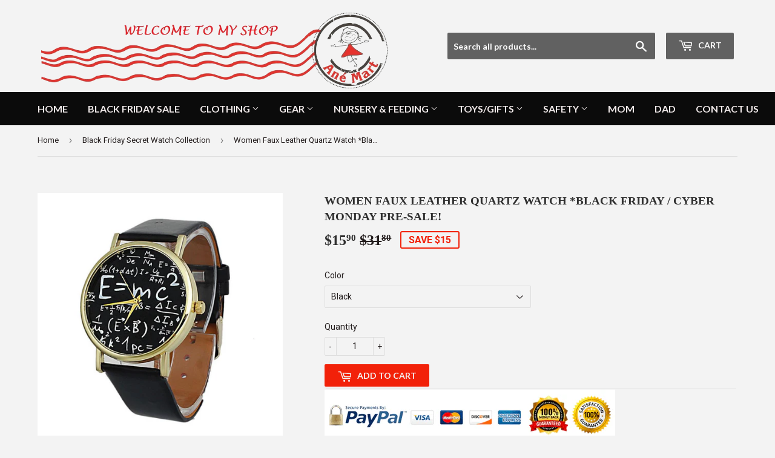

--- FILE ---
content_type: text/html; charset=utf-8
request_url: https://anemart.com/collections/black-friday-secret-watch-collection/products/women-faux-leather-quartz-watch
body_size: 17027
content:
<!doctype html>
<!--[if lt IE 7]><html class="no-js lt-ie9 lt-ie8 lt-ie7" lang="en"> <![endif]-->
<!--[if IE 7]><html class="no-js lt-ie9 lt-ie8" lang="en"> <![endif]-->
<!--[if IE 8]><html class="no-js lt-ie9" lang="en"> <![endif]-->
<!--[if IE 9 ]><html class="ie9 no-js"> <![endif]-->
<!--[if (gt IE 9)|!(IE)]><!--> <html class="no-touch no-js"> <!--<![endif]-->
<head>
  <meta name="msvalidate.01" content="6B9BFE1863F6BFA375FC287EAEDC5566" />
  <meta name="google-site-verification" content="ygSudFyMbb-Gk47adqo-_WPfUZ41DpHxTCcHZL-DKBA" />
  <!-- Global site tag (gtag.js) - Google Analytics -->
<script async src="https://www.googletagmanager.com/gtag/js?id=UA-108452886-1"></script>
<script>
  window.dataLayer = window.dataLayer || [];
  function gtag(){dataLayer.push(arguments);}
  gtag('js', new Date());

  gtag('config', 'UA-108452886-1');
</script>

   <!-- Hotjar Tracking Code for https://anemart.com/ -->
<script>
    (function(h,o,t,j,a,r){
        h.hj=h.hj||function(){(h.hj.q=h.hj.q||[]).push(arguments)};
        h._hjSettings={hjid:586295,hjsv:5};
        a=o.getElementsByTagName('head')[0];
        r=o.createElement('script');r.async=1;
        r.src=t+h._hjSettings.hjid+j+h._hjSettings.hjsv;
        a.appendChild(r);
    })(window,document,'//static.hotjar.com/c/hotjar-','.js?sv=');
</script>

  <!-- Basic page needs ================================================== -->
  <meta charset="utf-8">
  <meta http-equiv="X-UA-Compatible" content="IE=edge,chrome=1">

  
  <link rel="shortcut icon" href="//anemart.com/cdn/shop/files/Ane_Logo_1000_x_960_32x32.jpg?v=1613580465" type="image/png" />
  

  <!-- Title and description ================================================== -->
  <!--title>
  Women Faux Leather Quartz Watch *Black Friday / Cyber Monday Pre-Sale! &ndash; AnéMart.com
  </title>


  
    <meta name="description" content="Product Code: P1005. GENVIVIA Fashion Luxury watch women Math Symbols Faux Leather Analog Quartz Watch wrist watches for women montre bracelet femme. FREE INSURED SHIPPING to the United States! Estimated Delivery Time: Please allow 3 to 4 weeks.On-time-delivery: Full refund if product is not delivered in 62 Days. Click">
  -->

  <!-- Product meta ================================================== -->
  <!-- ============================= SEO Expert Pro ============================= -->
    <title>Women Faux Leather Quartz Watch *Black Friday / Cyber Monday Pre-Sale!</title>
   
    
    <meta name="description" content="Product Code: P1005. GENVIVIA Fashion Luxury watch women Math Symbols Faux Leather Analog Quartz Watch wrist watches for women montre bracelet femme. FREE INSURED SHIPPING to the United States! Estimated Delivery Time: Please allow 3 to 4 weeks.On-time-delivery: Full refund if product is not delivered in 62 Days. Click" />
    
    <meta http-equiv="cache-control" content="max-age=0" />
    <meta http-equiv="cache-control" content="no-cache" />
    <meta http-equiv="expires" content="0" />
    <meta http-equiv="expires" content="Tue, 01 Jan 2000 1:00:00 GMT" />
    <meta http-equiv="pragma" content="no-cache" />
    <script type="application/ld+json">
    {
    "@context": "http://schema.org",
    "@type": "Organization",
    "name": "AnéMart.com",
    "url": "https://anemart.com"
    }
    </script>
    <script type="application/ld+json">
    {
        "@context": "http://schema.org",
        "@type": "WebSite",
        "url": "https://anemart.com",
        "potentialAction": {
            "@type": "SearchAction",
            "target": "https://anemart.com/search?q={query}",
            "query-input": "required name=query"
            }
    }
    </script>
    
    <script type="application/ld+json">
    {
        "@context": "http://schema.org",
        "@type": "Product",
        "brand": {
            "@type": "Brand",
            "name": "AnéMart.com"
        },
        "sku": "22965-black",
        "description": "Product Code: P1005.\nGENVIVIA Fashion Luxury watch women Math Symbols Faux Leather Analog Quartz Watch wrist watches for women montre bracelet femme.\n\nFREE INSURED SHIPPING to the United States!\nEstimated Delivery Time: Please allow 3 to 4 weeks.On-time-delivery: Full refund if product is not delivered in 62 Days.\nClick the ADD TO CART Button!\n\nItem Type: Quartz WristwatchesCase Shape: RoundFeature: Water Resistant,Shock ResistantGender: WomenStyle: Fashion \u0026amp; CasualCase Thickness: 0mmBand Material Type: PUClasp Type: BuckleBand Length: 23cmCase Material: AlloyBand Width: 20mmBoxes \u0026amp; Cases Material: No packageMovement: QuartzWater Resistance Depth: No waterproofBrand Name: GenviviaModel Number: wrist watch for WomenDial Diameter: 39mmDial Window Material Type: Glassmen and women watches: watches womenWatch Women: relogio masculinorelogio feminino: relogiomontre femme: reloj mujer",
        "url":"https:\/\/anemart.com\/products\/women-faux-leather-quartz-watch",
        "name": "Women Faux Leather Quartz Watch *Black Friday \/ Cyber Monday Pre-Sale!","image": "https://anemart.com/cdn/shop/products/product-image-349537114_grande.jpg?v=1571510248","offers": {
            "@type": "Offer",
            "price": 15.90,
            "priceCurrency": "USD",
            "availability": "InStock",
            "itemCondition": "http://schema.org/NewCondition"
        }}
        </script>
         
        
  
<meta property="og:site_name" content="AnéMart.com">
<meta property="og:url" content="https://anemart.com/products/women-faux-leather-quartz-watch">
<meta property="og:title" content="Women Faux Leather Quartz Watch *Black Friday / Cyber Monday Pre-Sale!">
<meta property="og:type" content="product">
<meta property="og:description" content="Product Code: P1005. GENVIVIA Fashion Luxury watch women Math Symbols Faux Leather Analog Quartz Watch wrist watches for women montre bracelet femme. FREE INSURED SHIPPING to the United States! Estimated Delivery Time: Please allow 3 to 4 weeks.On-time-delivery: Full refund if product is not delivered in 62 Days. Click"><meta property="og:price:amount" content="15.90">
  <meta property="og:price:currency" content="USD"><meta property="og:image" content="http://anemart.com/cdn/shop/products/product-image-349537114_1024x1024.jpg?v=1571510248"><meta property="og:image" content="http://anemart.com/cdn/shop/products/product-image-349537115_1024x1024.jpg?v=1571510248"><meta property="og:image" content="http://anemart.com/cdn/shop/products/product-image-349537113_1024x1024.jpg?v=1571510248">
<meta property="og:image:secure_url" content="https://anemart.com/cdn/shop/products/product-image-349537114_1024x1024.jpg?v=1571510248"><meta property="og:image:secure_url" content="https://anemart.com/cdn/shop/products/product-image-349537115_1024x1024.jpg?v=1571510248"><meta property="og:image:secure_url" content="https://anemart.com/cdn/shop/products/product-image-349537113_1024x1024.jpg?v=1571510248">


  <meta name="twitter:site" content="@Anemartcom">


  <meta name="twitter:card" content="summary_large_image">
  <meta name="twitter:image" content="https://anemart.com/cdn/shop/products/product-image-349537114_1024x1024.jpg?v=1571510248">
  <meta name="twitter:image:width" content="480">
  <meta name="twitter:image:height" content="480">

<meta name="twitter:title" content="Women Faux Leather Quartz Watch *Black Friday / Cyber Monday Pre-Sale!">
<meta name="twitter:description" content="Product Code: P1005. GENVIVIA Fashion Luxury watch women Math Symbols Faux Leather Analog Quartz Watch wrist watches for women montre bracelet femme. FREE INSURED SHIPPING to the United States! Estimated Delivery Time: Please allow 3 to 4 weeks.On-time-delivery: Full refund if product is not delivered in 62 Days. Click">


  <!-- Helpers ================================================== -->
  <link rel="canonical" href="https://anemart.com/products/women-faux-leather-quartz-watch">
  <meta name="viewport" content="width=device-width,initial-scale=1">

  <!-- CSS ================================================== -->
  <link href="//anemart.com/cdn/shop/t/7/assets/theme.scss.css?v=99924829436178210261674768251" rel="stylesheet" type="text/css" media="all" />
  
  
  
  <link href="//fonts.googleapis.com/css?family=Roboto:400,700" rel="stylesheet" type="text/css" media="all" />



  
    
    
    <link href="//fonts.googleapis.com/css?family=Lato:700" rel="stylesheet" type="text/css" media="all" />
  



  <!-- Header hook for plugins ================================================== -->
  <script>window.performance && window.performance.mark && window.performance.mark('shopify.content_for_header.start');</script><meta id="shopify-digital-wallet" name="shopify-digital-wallet" content="/14640704/digital_wallets/dialog">
<meta name="shopify-checkout-api-token" content="726a4601d2be350693c5883fa678e17d">
<link rel="alternate" type="application/json+oembed" href="https://anemart.com/products/women-faux-leather-quartz-watch.oembed">
<script async="async" src="/checkouts/internal/preloads.js?locale=en-US"></script>
<script id="apple-pay-shop-capabilities" type="application/json">{"shopId":14640704,"countryCode":"US","currencyCode":"USD","merchantCapabilities":["supports3DS"],"merchantId":"gid:\/\/shopify\/Shop\/14640704","merchantName":"AnéMart.com","requiredBillingContactFields":["postalAddress","email"],"requiredShippingContactFields":["postalAddress","email"],"shippingType":"shipping","supportedNetworks":["visa","masterCard","amex","jcb","discover","elo"],"total":{"type":"pending","label":"AnéMart.com","amount":"1.00"},"shopifyPaymentsEnabled":false,"supportsSubscriptions":false}</script>
<script id="shopify-features" type="application/json">{"accessToken":"726a4601d2be350693c5883fa678e17d","betas":["rich-media-storefront-analytics"],"domain":"anemart.com","predictiveSearch":true,"shopId":14640704,"locale":"en"}</script>
<script>var Shopify = Shopify || {};
Shopify.shop = "loerie.myshopify.com";
Shopify.locale = "en";
Shopify.currency = {"active":"USD","rate":"1.0"};
Shopify.country = "US";
Shopify.theme = {"name":"supply","id":169402957,"schema_name":"Supply","schema_version":"2.0.5","theme_store_id":679,"role":"main"};
Shopify.theme.handle = "null";
Shopify.theme.style = {"id":null,"handle":null};
Shopify.cdnHost = "anemart.com/cdn";
Shopify.routes = Shopify.routes || {};
Shopify.routes.root = "/";</script>
<script type="module">!function(o){(o.Shopify=o.Shopify||{}).modules=!0}(window);</script>
<script>!function(o){function n(){var o=[];function n(){o.push(Array.prototype.slice.apply(arguments))}return n.q=o,n}var t=o.Shopify=o.Shopify||{};t.loadFeatures=n(),t.autoloadFeatures=n()}(window);</script>
<script id="shop-js-analytics" type="application/json">{"pageType":"product"}</script>
<script defer="defer" async type="module" src="//anemart.com/cdn/shopifycloud/shop-js/modules/v2/client.init-shop-cart-sync_BdyHc3Nr.en.esm.js"></script>
<script defer="defer" async type="module" src="//anemart.com/cdn/shopifycloud/shop-js/modules/v2/chunk.common_Daul8nwZ.esm.js"></script>
<script type="module">
  await import("//anemart.com/cdn/shopifycloud/shop-js/modules/v2/client.init-shop-cart-sync_BdyHc3Nr.en.esm.js");
await import("//anemart.com/cdn/shopifycloud/shop-js/modules/v2/chunk.common_Daul8nwZ.esm.js");

  window.Shopify.SignInWithShop?.initShopCartSync?.({"fedCMEnabled":true,"windoidEnabled":true});

</script>
<script>(function() {
  var isLoaded = false;
  function asyncLoad() {
    if (isLoaded) return;
    isLoaded = true;
    var urls = ["\/\/www.powr.io\/powr.js?powr-token=loerie.myshopify.com\u0026external-type=shopify\u0026shop=loerie.myshopify.com","https:\/\/cdn.hextom.com\/js\/freeshippingbar.js?shop=loerie.myshopify.com"];
    for (var i = 0; i < urls.length; i++) {
      var s = document.createElement('script');
      s.type = 'text/javascript';
      s.async = true;
      s.src = urls[i];
      var x = document.getElementsByTagName('script')[0];
      x.parentNode.insertBefore(s, x);
    }
  };
  if(window.attachEvent) {
    window.attachEvent('onload', asyncLoad);
  } else {
    window.addEventListener('load', asyncLoad, false);
  }
})();</script>
<script id="__st">var __st={"a":14640704,"offset":-21600,"reqid":"b9c61c87-855f-4620-8822-0d04ca704874-1768989180","pageurl":"anemart.com\/collections\/black-friday-secret-watch-collection\/products\/women-faux-leather-quartz-watch","u":"d37e331d9cef","p":"product","rtyp":"product","rid":292663885864};</script>
<script>window.ShopifyPaypalV4VisibilityTracking = true;</script>
<script id="captcha-bootstrap">!function(){'use strict';const t='contact',e='account',n='new_comment',o=[[t,t],['blogs',n],['comments',n],[t,'customer']],c=[[e,'customer_login'],[e,'guest_login'],[e,'recover_customer_password'],[e,'create_customer']],r=t=>t.map((([t,e])=>`form[action*='/${t}']:not([data-nocaptcha='true']) input[name='form_type'][value='${e}']`)).join(','),a=t=>()=>t?[...document.querySelectorAll(t)].map((t=>t.form)):[];function s(){const t=[...o],e=r(t);return a(e)}const i='password',u='form_key',d=['recaptcha-v3-token','g-recaptcha-response','h-captcha-response',i],f=()=>{try{return window.sessionStorage}catch{return}},m='__shopify_v',_=t=>t.elements[u];function p(t,e,n=!1){try{const o=window.sessionStorage,c=JSON.parse(o.getItem(e)),{data:r}=function(t){const{data:e,action:n}=t;return t[m]||n?{data:e,action:n}:{data:t,action:n}}(c);for(const[e,n]of Object.entries(r))t.elements[e]&&(t.elements[e].value=n);n&&o.removeItem(e)}catch(o){console.error('form repopulation failed',{error:o})}}const l='form_type',E='cptcha';function T(t){t.dataset[E]=!0}const w=window,h=w.document,L='Shopify',v='ce_forms',y='captcha';let A=!1;((t,e)=>{const n=(g='f06e6c50-85a8-45c8-87d0-21a2b65856fe',I='https://cdn.shopify.com/shopifycloud/storefront-forms-hcaptcha/ce_storefront_forms_captcha_hcaptcha.v1.5.2.iife.js',D={infoText:'Protected by hCaptcha',privacyText:'Privacy',termsText:'Terms'},(t,e,n)=>{const o=w[L][v],c=o.bindForm;if(c)return c(t,g,e,D).then(n);var r;o.q.push([[t,g,e,D],n]),r=I,A||(h.body.append(Object.assign(h.createElement('script'),{id:'captcha-provider',async:!0,src:r})),A=!0)});var g,I,D;w[L]=w[L]||{},w[L][v]=w[L][v]||{},w[L][v].q=[],w[L][y]=w[L][y]||{},w[L][y].protect=function(t,e){n(t,void 0,e),T(t)},Object.freeze(w[L][y]),function(t,e,n,w,h,L){const[v,y,A,g]=function(t,e,n){const i=e?o:[],u=t?c:[],d=[...i,...u],f=r(d),m=r(i),_=r(d.filter((([t,e])=>n.includes(e))));return[a(f),a(m),a(_),s()]}(w,h,L),I=t=>{const e=t.target;return e instanceof HTMLFormElement?e:e&&e.form},D=t=>v().includes(t);t.addEventListener('submit',(t=>{const e=I(t);if(!e)return;const n=D(e)&&!e.dataset.hcaptchaBound&&!e.dataset.recaptchaBound,o=_(e),c=g().includes(e)&&(!o||!o.value);(n||c)&&t.preventDefault(),c&&!n&&(function(t){try{if(!f())return;!function(t){const e=f();if(!e)return;const n=_(t);if(!n)return;const o=n.value;o&&e.removeItem(o)}(t);const e=Array.from(Array(32),(()=>Math.random().toString(36)[2])).join('');!function(t,e){_(t)||t.append(Object.assign(document.createElement('input'),{type:'hidden',name:u})),t.elements[u].value=e}(t,e),function(t,e){const n=f();if(!n)return;const o=[...t.querySelectorAll(`input[type='${i}']`)].map((({name:t})=>t)),c=[...d,...o],r={};for(const[a,s]of new FormData(t).entries())c.includes(a)||(r[a]=s);n.setItem(e,JSON.stringify({[m]:1,action:t.action,data:r}))}(t,e)}catch(e){console.error('failed to persist form',e)}}(e),e.submit())}));const S=(t,e)=>{t&&!t.dataset[E]&&(n(t,e.some((e=>e===t))),T(t))};for(const o of['focusin','change'])t.addEventListener(o,(t=>{const e=I(t);D(e)&&S(e,y())}));const B=e.get('form_key'),M=e.get(l),P=B&&M;t.addEventListener('DOMContentLoaded',(()=>{const t=y();if(P)for(const e of t)e.elements[l].value===M&&p(e,B);[...new Set([...A(),...v().filter((t=>'true'===t.dataset.shopifyCaptcha))])].forEach((e=>S(e,t)))}))}(h,new URLSearchParams(w.location.search),n,t,e,['guest_login'])})(!0,!0)}();</script>
<script integrity="sha256-4kQ18oKyAcykRKYeNunJcIwy7WH5gtpwJnB7kiuLZ1E=" data-source-attribution="shopify.loadfeatures" defer="defer" src="//anemart.com/cdn/shopifycloud/storefront/assets/storefront/load_feature-a0a9edcb.js" crossorigin="anonymous"></script>
<script data-source-attribution="shopify.dynamic_checkout.dynamic.init">var Shopify=Shopify||{};Shopify.PaymentButton=Shopify.PaymentButton||{isStorefrontPortableWallets:!0,init:function(){window.Shopify.PaymentButton.init=function(){};var t=document.createElement("script");t.src="https://anemart.com/cdn/shopifycloud/portable-wallets/latest/portable-wallets.en.js",t.type="module",document.head.appendChild(t)}};
</script>
<script data-source-attribution="shopify.dynamic_checkout.buyer_consent">
  function portableWalletsHideBuyerConsent(e){var t=document.getElementById("shopify-buyer-consent"),n=document.getElementById("shopify-subscription-policy-button");t&&n&&(t.classList.add("hidden"),t.setAttribute("aria-hidden","true"),n.removeEventListener("click",e))}function portableWalletsShowBuyerConsent(e){var t=document.getElementById("shopify-buyer-consent"),n=document.getElementById("shopify-subscription-policy-button");t&&n&&(t.classList.remove("hidden"),t.removeAttribute("aria-hidden"),n.addEventListener("click",e))}window.Shopify?.PaymentButton&&(window.Shopify.PaymentButton.hideBuyerConsent=portableWalletsHideBuyerConsent,window.Shopify.PaymentButton.showBuyerConsent=portableWalletsShowBuyerConsent);
</script>
<script data-source-attribution="shopify.dynamic_checkout.cart.bootstrap">document.addEventListener("DOMContentLoaded",(function(){function t(){return document.querySelector("shopify-accelerated-checkout-cart, shopify-accelerated-checkout")}if(t())Shopify.PaymentButton.init();else{new MutationObserver((function(e,n){t()&&(Shopify.PaymentButton.init(),n.disconnect())})).observe(document.body,{childList:!0,subtree:!0})}}));
</script>
<link id="shopify-accelerated-checkout-styles" rel="stylesheet" media="screen" href="https://anemart.com/cdn/shopifycloud/portable-wallets/latest/accelerated-checkout-backwards-compat.css" crossorigin="anonymous">
<style id="shopify-accelerated-checkout-cart">
        #shopify-buyer-consent {
  margin-top: 1em;
  display: inline-block;
  width: 100%;
}

#shopify-buyer-consent.hidden {
  display: none;
}

#shopify-subscription-policy-button {
  background: none;
  border: none;
  padding: 0;
  text-decoration: underline;
  font-size: inherit;
  cursor: pointer;
}

#shopify-subscription-policy-button::before {
  box-shadow: none;
}

      </style>

<script>window.performance && window.performance.mark && window.performance.mark('shopify.content_for_header.end');</script>

  

<!--[if lt IE 9]>
<script src="//cdnjs.cloudflare.com/ajax/libs/html5shiv/3.7.2/html5shiv.min.js" type="text/javascript"></script>
<script src="//anemart.com/cdn/shop/t/7/assets/respond.min.js?v=2" type="text/javascript"></script>
<link href="//anemart.com/cdn/shop/t/7/assets/respond-proxy.html" id="respond-proxy" rel="respond-proxy" />
<link href="//anemart.com/search?q=b3cd2cab4ba5b30695d9d011e4372f3e" id="respond-redirect" rel="respond-redirect" />
<script src="//anemart.com/search?q=b3cd2cab4ba5b30695d9d011e4372f3e" type="text/javascript"></script>
<![endif]-->
<!--[if (lte IE 9) ]><script src="//anemart.com/cdn/shop/t/7/assets/match-media.min.js?v=2" type="text/javascript"></script><![endif]-->


  
  

  <script src="//ajax.googleapis.com/ajax/libs/jquery/1.11.0/jquery.min.js" type="text/javascript"></script>


  <!--[if (gt IE 9)|!(IE)]><!--><script src="//anemart.com/cdn/shop/t/7/assets/vendor.js?v=77006336269012142731488548446" defer="defer"></script><!--<![endif]-->
  <!--[if lte IE 9]><script src="//anemart.com/cdn/shop/t/7/assets/vendor.js?v=77006336269012142731488548446"></script><![endif]-->

  <!--[if (gt IE 9)|!(IE)]><!--><script src="//anemart.com/cdn/shop/t/7/assets/theme.js?v=4407056546981983751509131912" defer="defer"></script><!--<![endif]-->
  <!--[if lte IE 9]><script src="//anemart.com/cdn/shop/t/7/assets/theme.js?v=4407056546981983751509131912"></script><![endif]-->


<script src="//staticxx.s3.amazonaws.com/aio_stats_lib_v1.min.js?v=1.0"></script><link href="https://monorail-edge.shopifysvc.com" rel="dns-prefetch">
<script>(function(){if ("sendBeacon" in navigator && "performance" in window) {try {var session_token_from_headers = performance.getEntriesByType('navigation')[0].serverTiming.find(x => x.name == '_s').description;} catch {var session_token_from_headers = undefined;}var session_cookie_matches = document.cookie.match(/_shopify_s=([^;]*)/);var session_token_from_cookie = session_cookie_matches && session_cookie_matches.length === 2 ? session_cookie_matches[1] : "";var session_token = session_token_from_headers || session_token_from_cookie || "";function handle_abandonment_event(e) {var entries = performance.getEntries().filter(function(entry) {return /monorail-edge.shopifysvc.com/.test(entry.name);});if (!window.abandonment_tracked && entries.length === 0) {window.abandonment_tracked = true;var currentMs = Date.now();var navigation_start = performance.timing.navigationStart;var payload = {shop_id: 14640704,url: window.location.href,navigation_start,duration: currentMs - navigation_start,session_token,page_type: "product"};window.navigator.sendBeacon("https://monorail-edge.shopifysvc.com/v1/produce", JSON.stringify({schema_id: "online_store_buyer_site_abandonment/1.1",payload: payload,metadata: {event_created_at_ms: currentMs,event_sent_at_ms: currentMs}}));}}window.addEventListener('pagehide', handle_abandonment_event);}}());</script>
<script id="web-pixels-manager-setup">(function e(e,d,r,n,o){if(void 0===o&&(o={}),!Boolean(null===(a=null===(i=window.Shopify)||void 0===i?void 0:i.analytics)||void 0===a?void 0:a.replayQueue)){var i,a;window.Shopify=window.Shopify||{};var t=window.Shopify;t.analytics=t.analytics||{};var s=t.analytics;s.replayQueue=[],s.publish=function(e,d,r){return s.replayQueue.push([e,d,r]),!0};try{self.performance.mark("wpm:start")}catch(e){}var l=function(){var e={modern:/Edge?\/(1{2}[4-9]|1[2-9]\d|[2-9]\d{2}|\d{4,})\.\d+(\.\d+|)|Firefox\/(1{2}[4-9]|1[2-9]\d|[2-9]\d{2}|\d{4,})\.\d+(\.\d+|)|Chrom(ium|e)\/(9{2}|\d{3,})\.\d+(\.\d+|)|(Maci|X1{2}).+ Version\/(15\.\d+|(1[6-9]|[2-9]\d|\d{3,})\.\d+)([,.]\d+|)( \(\w+\)|)( Mobile\/\w+|) Safari\/|Chrome.+OPR\/(9{2}|\d{3,})\.\d+\.\d+|(CPU[ +]OS|iPhone[ +]OS|CPU[ +]iPhone|CPU IPhone OS|CPU iPad OS)[ +]+(15[._]\d+|(1[6-9]|[2-9]\d|\d{3,})[._]\d+)([._]\d+|)|Android:?[ /-](13[3-9]|1[4-9]\d|[2-9]\d{2}|\d{4,})(\.\d+|)(\.\d+|)|Android.+Firefox\/(13[5-9]|1[4-9]\d|[2-9]\d{2}|\d{4,})\.\d+(\.\d+|)|Android.+Chrom(ium|e)\/(13[3-9]|1[4-9]\d|[2-9]\d{2}|\d{4,})\.\d+(\.\d+|)|SamsungBrowser\/([2-9]\d|\d{3,})\.\d+/,legacy:/Edge?\/(1[6-9]|[2-9]\d|\d{3,})\.\d+(\.\d+|)|Firefox\/(5[4-9]|[6-9]\d|\d{3,})\.\d+(\.\d+|)|Chrom(ium|e)\/(5[1-9]|[6-9]\d|\d{3,})\.\d+(\.\d+|)([\d.]+$|.*Safari\/(?![\d.]+ Edge\/[\d.]+$))|(Maci|X1{2}).+ Version\/(10\.\d+|(1[1-9]|[2-9]\d|\d{3,})\.\d+)([,.]\d+|)( \(\w+\)|)( Mobile\/\w+|) Safari\/|Chrome.+OPR\/(3[89]|[4-9]\d|\d{3,})\.\d+\.\d+|(CPU[ +]OS|iPhone[ +]OS|CPU[ +]iPhone|CPU IPhone OS|CPU iPad OS)[ +]+(10[._]\d+|(1[1-9]|[2-9]\d|\d{3,})[._]\d+)([._]\d+|)|Android:?[ /-](13[3-9]|1[4-9]\d|[2-9]\d{2}|\d{4,})(\.\d+|)(\.\d+|)|Mobile Safari.+OPR\/([89]\d|\d{3,})\.\d+\.\d+|Android.+Firefox\/(13[5-9]|1[4-9]\d|[2-9]\d{2}|\d{4,})\.\d+(\.\d+|)|Android.+Chrom(ium|e)\/(13[3-9]|1[4-9]\d|[2-9]\d{2}|\d{4,})\.\d+(\.\d+|)|Android.+(UC? ?Browser|UCWEB|U3)[ /]?(15\.([5-9]|\d{2,})|(1[6-9]|[2-9]\d|\d{3,})\.\d+)\.\d+|SamsungBrowser\/(5\.\d+|([6-9]|\d{2,})\.\d+)|Android.+MQ{2}Browser\/(14(\.(9|\d{2,})|)|(1[5-9]|[2-9]\d|\d{3,})(\.\d+|))(\.\d+|)|K[Aa][Ii]OS\/(3\.\d+|([4-9]|\d{2,})\.\d+)(\.\d+|)/},d=e.modern,r=e.legacy,n=navigator.userAgent;return n.match(d)?"modern":n.match(r)?"legacy":"unknown"}(),u="modern"===l?"modern":"legacy",c=(null!=n?n:{modern:"",legacy:""})[u],f=function(e){return[e.baseUrl,"/wpm","/b",e.hashVersion,"modern"===e.buildTarget?"m":"l",".js"].join("")}({baseUrl:d,hashVersion:r,buildTarget:u}),m=function(e){var d=e.version,r=e.bundleTarget,n=e.surface,o=e.pageUrl,i=e.monorailEndpoint;return{emit:function(e){var a=e.status,t=e.errorMsg,s=(new Date).getTime(),l=JSON.stringify({metadata:{event_sent_at_ms:s},events:[{schema_id:"web_pixels_manager_load/3.1",payload:{version:d,bundle_target:r,page_url:o,status:a,surface:n,error_msg:t},metadata:{event_created_at_ms:s}}]});if(!i)return console&&console.warn&&console.warn("[Web Pixels Manager] No Monorail endpoint provided, skipping logging."),!1;try{return self.navigator.sendBeacon.bind(self.navigator)(i,l)}catch(e){}var u=new XMLHttpRequest;try{return u.open("POST",i,!0),u.setRequestHeader("Content-Type","text/plain"),u.send(l),!0}catch(e){return console&&console.warn&&console.warn("[Web Pixels Manager] Got an unhandled error while logging to Monorail."),!1}}}}({version:r,bundleTarget:l,surface:e.surface,pageUrl:self.location.href,monorailEndpoint:e.monorailEndpoint});try{o.browserTarget=l,function(e){var d=e.src,r=e.async,n=void 0===r||r,o=e.onload,i=e.onerror,a=e.sri,t=e.scriptDataAttributes,s=void 0===t?{}:t,l=document.createElement("script"),u=document.querySelector("head"),c=document.querySelector("body");if(l.async=n,l.src=d,a&&(l.integrity=a,l.crossOrigin="anonymous"),s)for(var f in s)if(Object.prototype.hasOwnProperty.call(s,f))try{l.dataset[f]=s[f]}catch(e){}if(o&&l.addEventListener("load",o),i&&l.addEventListener("error",i),u)u.appendChild(l);else{if(!c)throw new Error("Did not find a head or body element to append the script");c.appendChild(l)}}({src:f,async:!0,onload:function(){if(!function(){var e,d;return Boolean(null===(d=null===(e=window.Shopify)||void 0===e?void 0:e.analytics)||void 0===d?void 0:d.initialized)}()){var d=window.webPixelsManager.init(e)||void 0;if(d){var r=window.Shopify.analytics;r.replayQueue.forEach((function(e){var r=e[0],n=e[1],o=e[2];d.publishCustomEvent(r,n,o)})),r.replayQueue=[],r.publish=d.publishCustomEvent,r.visitor=d.visitor,r.initialized=!0}}},onerror:function(){return m.emit({status:"failed",errorMsg:"".concat(f," has failed to load")})},sri:function(e){var d=/^sha384-[A-Za-z0-9+/=]+$/;return"string"==typeof e&&d.test(e)}(c)?c:"",scriptDataAttributes:o}),m.emit({status:"loading"})}catch(e){m.emit({status:"failed",errorMsg:(null==e?void 0:e.message)||"Unknown error"})}}})({shopId: 14640704,storefrontBaseUrl: "https://anemart.com",extensionsBaseUrl: "https://extensions.shopifycdn.com/cdn/shopifycloud/web-pixels-manager",monorailEndpoint: "https://monorail-edge.shopifysvc.com/unstable/produce_batch",surface: "storefront-renderer",enabledBetaFlags: ["2dca8a86"],webPixelsConfigList: [{"id":"shopify-app-pixel","configuration":"{}","eventPayloadVersion":"v1","runtimeContext":"STRICT","scriptVersion":"0450","apiClientId":"shopify-pixel","type":"APP","privacyPurposes":["ANALYTICS","MARKETING"]},{"id":"shopify-custom-pixel","eventPayloadVersion":"v1","runtimeContext":"LAX","scriptVersion":"0450","apiClientId":"shopify-pixel","type":"CUSTOM","privacyPurposes":["ANALYTICS","MARKETING"]}],isMerchantRequest: false,initData: {"shop":{"name":"AnéMart.com","paymentSettings":{"currencyCode":"USD"},"myshopifyDomain":"loerie.myshopify.com","countryCode":"US","storefrontUrl":"https:\/\/anemart.com"},"customer":null,"cart":null,"checkout":null,"productVariants":[{"price":{"amount":15.9,"currencyCode":"USD"},"product":{"title":"Women Faux Leather Quartz Watch *Black Friday \/ Cyber Monday Pre-Sale!","vendor":"AnéMart.com","id":"292663885864","untranslatedTitle":"Women Faux Leather Quartz Watch *Black Friday \/ Cyber Monday Pre-Sale!","url":"\/products\/women-faux-leather-quartz-watch","type":"Watches"},"id":"2988922142760","image":{"src":"\/\/anemart.com\/cdn\/shop\/products\/product-image-349537113.jpg?v=1571510248"},"sku":"22965-black","title":"Black","untranslatedTitle":"Black"},{"price":{"amount":15.9,"currencyCode":"USD"},"product":{"title":"Women Faux Leather Quartz Watch *Black Friday \/ Cyber Monday Pre-Sale!","vendor":"AnéMart.com","id":"292663885864","untranslatedTitle":"Women Faux Leather Quartz Watch *Black Friday \/ Cyber Monday Pre-Sale!","url":"\/products\/women-faux-leather-quartz-watch","type":"Watches"},"id":"2988922175528","image":{"src":"\/\/anemart.com\/cdn\/shop\/products\/product-image-349537114.jpg?v=1571510248"},"sku":"22965-brown","title":"Brown","untranslatedTitle":"Brown"},{"price":{"amount":15.9,"currencyCode":"USD"},"product":{"title":"Women Faux Leather Quartz Watch *Black Friday \/ Cyber Monday Pre-Sale!","vendor":"AnéMart.com","id":"292663885864","untranslatedTitle":"Women Faux Leather Quartz Watch *Black Friday \/ Cyber Monday Pre-Sale!","url":"\/products\/women-faux-leather-quartz-watch","type":"Watches"},"id":"2988922208296","image":{"src":"\/\/anemart.com\/cdn\/shop\/products\/product-image-349537115.jpg?v=1571510248"},"sku":"22965-white","title":"White","untranslatedTitle":"White"}],"purchasingCompany":null},},"https://anemart.com/cdn","fcfee988w5aeb613cpc8e4bc33m6693e112",{"modern":"","legacy":""},{"shopId":"14640704","storefrontBaseUrl":"https:\/\/anemart.com","extensionBaseUrl":"https:\/\/extensions.shopifycdn.com\/cdn\/shopifycloud\/web-pixels-manager","surface":"storefront-renderer","enabledBetaFlags":"[\"2dca8a86\"]","isMerchantRequest":"false","hashVersion":"fcfee988w5aeb613cpc8e4bc33m6693e112","publish":"custom","events":"[[\"page_viewed\",{}],[\"product_viewed\",{\"productVariant\":{\"price\":{\"amount\":15.9,\"currencyCode\":\"USD\"},\"product\":{\"title\":\"Women Faux Leather Quartz Watch *Black Friday \/ Cyber Monday Pre-Sale!\",\"vendor\":\"AnéMart.com\",\"id\":\"292663885864\",\"untranslatedTitle\":\"Women Faux Leather Quartz Watch *Black Friday \/ Cyber Monday Pre-Sale!\",\"url\":\"\/products\/women-faux-leather-quartz-watch\",\"type\":\"Watches\"},\"id\":\"2988922142760\",\"image\":{\"src\":\"\/\/anemart.com\/cdn\/shop\/products\/product-image-349537113.jpg?v=1571510248\"},\"sku\":\"22965-black\",\"title\":\"Black\",\"untranslatedTitle\":\"Black\"}}]]"});</script><script>
  window.ShopifyAnalytics = window.ShopifyAnalytics || {};
  window.ShopifyAnalytics.meta = window.ShopifyAnalytics.meta || {};
  window.ShopifyAnalytics.meta.currency = 'USD';
  var meta = {"product":{"id":292663885864,"gid":"gid:\/\/shopify\/Product\/292663885864","vendor":"AnéMart.com","type":"Watches","handle":"women-faux-leather-quartz-watch","variants":[{"id":2988922142760,"price":1590,"name":"Women Faux Leather Quartz Watch *Black Friday \/ Cyber Monday Pre-Sale! - Black","public_title":"Black","sku":"22965-black"},{"id":2988922175528,"price":1590,"name":"Women Faux Leather Quartz Watch *Black Friday \/ Cyber Monday Pre-Sale! - Brown","public_title":"Brown","sku":"22965-brown"},{"id":2988922208296,"price":1590,"name":"Women Faux Leather Quartz Watch *Black Friday \/ Cyber Monday Pre-Sale! - White","public_title":"White","sku":"22965-white"}],"remote":false},"page":{"pageType":"product","resourceType":"product","resourceId":292663885864,"requestId":"b9c61c87-855f-4620-8822-0d04ca704874-1768989180"}};
  for (var attr in meta) {
    window.ShopifyAnalytics.meta[attr] = meta[attr];
  }
</script>
<script class="analytics">
  (function () {
    var customDocumentWrite = function(content) {
      var jquery = null;

      if (window.jQuery) {
        jquery = window.jQuery;
      } else if (window.Checkout && window.Checkout.$) {
        jquery = window.Checkout.$;
      }

      if (jquery) {
        jquery('body').append(content);
      }
    };

    var hasLoggedConversion = function(token) {
      if (token) {
        return document.cookie.indexOf('loggedConversion=' + token) !== -1;
      }
      return false;
    }

    var setCookieIfConversion = function(token) {
      if (token) {
        var twoMonthsFromNow = new Date(Date.now());
        twoMonthsFromNow.setMonth(twoMonthsFromNow.getMonth() + 2);

        document.cookie = 'loggedConversion=' + token + '; expires=' + twoMonthsFromNow;
      }
    }

    var trekkie = window.ShopifyAnalytics.lib = window.trekkie = window.trekkie || [];
    if (trekkie.integrations) {
      return;
    }
    trekkie.methods = [
      'identify',
      'page',
      'ready',
      'track',
      'trackForm',
      'trackLink'
    ];
    trekkie.factory = function(method) {
      return function() {
        var args = Array.prototype.slice.call(arguments);
        args.unshift(method);
        trekkie.push(args);
        return trekkie;
      };
    };
    for (var i = 0; i < trekkie.methods.length; i++) {
      var key = trekkie.methods[i];
      trekkie[key] = trekkie.factory(key);
    }
    trekkie.load = function(config) {
      trekkie.config = config || {};
      trekkie.config.initialDocumentCookie = document.cookie;
      var first = document.getElementsByTagName('script')[0];
      var script = document.createElement('script');
      script.type = 'text/javascript';
      script.onerror = function(e) {
        var scriptFallback = document.createElement('script');
        scriptFallback.type = 'text/javascript';
        scriptFallback.onerror = function(error) {
                var Monorail = {
      produce: function produce(monorailDomain, schemaId, payload) {
        var currentMs = new Date().getTime();
        var event = {
          schema_id: schemaId,
          payload: payload,
          metadata: {
            event_created_at_ms: currentMs,
            event_sent_at_ms: currentMs
          }
        };
        return Monorail.sendRequest("https://" + monorailDomain + "/v1/produce", JSON.stringify(event));
      },
      sendRequest: function sendRequest(endpointUrl, payload) {
        // Try the sendBeacon API
        if (window && window.navigator && typeof window.navigator.sendBeacon === 'function' && typeof window.Blob === 'function' && !Monorail.isIos12()) {
          var blobData = new window.Blob([payload], {
            type: 'text/plain'
          });

          if (window.navigator.sendBeacon(endpointUrl, blobData)) {
            return true;
          } // sendBeacon was not successful

        } // XHR beacon

        var xhr = new XMLHttpRequest();

        try {
          xhr.open('POST', endpointUrl);
          xhr.setRequestHeader('Content-Type', 'text/plain');
          xhr.send(payload);
        } catch (e) {
          console.log(e);
        }

        return false;
      },
      isIos12: function isIos12() {
        return window.navigator.userAgent.lastIndexOf('iPhone; CPU iPhone OS 12_') !== -1 || window.navigator.userAgent.lastIndexOf('iPad; CPU OS 12_') !== -1;
      }
    };
    Monorail.produce('monorail-edge.shopifysvc.com',
      'trekkie_storefront_load_errors/1.1',
      {shop_id: 14640704,
      theme_id: 169402957,
      app_name: "storefront",
      context_url: window.location.href,
      source_url: "//anemart.com/cdn/s/trekkie.storefront.cd680fe47e6c39ca5d5df5f0a32d569bc48c0f27.min.js"});

        };
        scriptFallback.async = true;
        scriptFallback.src = '//anemart.com/cdn/s/trekkie.storefront.cd680fe47e6c39ca5d5df5f0a32d569bc48c0f27.min.js';
        first.parentNode.insertBefore(scriptFallback, first);
      };
      script.async = true;
      script.src = '//anemart.com/cdn/s/trekkie.storefront.cd680fe47e6c39ca5d5df5f0a32d569bc48c0f27.min.js';
      first.parentNode.insertBefore(script, first);
    };
    trekkie.load(
      {"Trekkie":{"appName":"storefront","development":false,"defaultAttributes":{"shopId":14640704,"isMerchantRequest":null,"themeId":169402957,"themeCityHash":"2888632765650394729","contentLanguage":"en","currency":"USD","eventMetadataId":"c62cbc07-7d50-4982-9798-af3161b97af6"},"isServerSideCookieWritingEnabled":true,"monorailRegion":"shop_domain","enabledBetaFlags":["65f19447"]},"Session Attribution":{},"S2S":{"facebookCapiEnabled":false,"source":"trekkie-storefront-renderer","apiClientId":580111}}
    );

    var loaded = false;
    trekkie.ready(function() {
      if (loaded) return;
      loaded = true;

      window.ShopifyAnalytics.lib = window.trekkie;

      var originalDocumentWrite = document.write;
      document.write = customDocumentWrite;
      try { window.ShopifyAnalytics.merchantGoogleAnalytics.call(this); } catch(error) {};
      document.write = originalDocumentWrite;

      window.ShopifyAnalytics.lib.page(null,{"pageType":"product","resourceType":"product","resourceId":292663885864,"requestId":"b9c61c87-855f-4620-8822-0d04ca704874-1768989180","shopifyEmitted":true});

      var match = window.location.pathname.match(/checkouts\/(.+)\/(thank_you|post_purchase)/)
      var token = match? match[1]: undefined;
      if (!hasLoggedConversion(token)) {
        setCookieIfConversion(token);
        window.ShopifyAnalytics.lib.track("Viewed Product",{"currency":"USD","variantId":2988922142760,"productId":292663885864,"productGid":"gid:\/\/shopify\/Product\/292663885864","name":"Women Faux Leather Quartz Watch *Black Friday \/ Cyber Monday Pre-Sale! - Black","price":"15.90","sku":"22965-black","brand":"AnéMart.com","variant":"Black","category":"Watches","nonInteraction":true,"remote":false},undefined,undefined,{"shopifyEmitted":true});
      window.ShopifyAnalytics.lib.track("monorail:\/\/trekkie_storefront_viewed_product\/1.1",{"currency":"USD","variantId":2988922142760,"productId":292663885864,"productGid":"gid:\/\/shopify\/Product\/292663885864","name":"Women Faux Leather Quartz Watch *Black Friday \/ Cyber Monday Pre-Sale! - Black","price":"15.90","sku":"22965-black","brand":"AnéMart.com","variant":"Black","category":"Watches","nonInteraction":true,"remote":false,"referer":"https:\/\/anemart.com\/collections\/black-friday-secret-watch-collection\/products\/women-faux-leather-quartz-watch"});
      }
    });


        var eventsListenerScript = document.createElement('script');
        eventsListenerScript.async = true;
        eventsListenerScript.src = "//anemart.com/cdn/shopifycloud/storefront/assets/shop_events_listener-3da45d37.js";
        document.getElementsByTagName('head')[0].appendChild(eventsListenerScript);

})();</script>
<script
  defer
  src="https://anemart.com/cdn/shopifycloud/perf-kit/shopify-perf-kit-3.0.4.min.js"
  data-application="storefront-renderer"
  data-shop-id="14640704"
  data-render-region="gcp-us-central1"
  data-page-type="product"
  data-theme-instance-id="169402957"
  data-theme-name="Supply"
  data-theme-version="2.0.5"
  data-monorail-region="shop_domain"
  data-resource-timing-sampling-rate="10"
  data-shs="true"
  data-shs-beacon="true"
  data-shs-export-with-fetch="true"
  data-shs-logs-sample-rate="1"
  data-shs-beacon-endpoint="https://anemart.com/api/collect"
></script>
</head>

<body id="women-faux-leather-quartz-watch-black-friday-cyber-monday-pre-sale" class="template-product" >

  <div id="shopify-section-header" class="shopify-section header-section"><header class="site-header" role="banner" data-section-id="header" data-section-type="header-section">
  <div class="wrapper">

    <div class="grid--full">
      <div class="grid-item large--one-half">
        
          <div class="h1 header-logo" itemscope itemtype="http://schema.org/Organization">
        
          
          
            <a href="/" itemprop="url">
              <img src="//anemart.com/cdn/shop/files/imageedit_21_4659015666_1024x.png?v=1613590329"
                   srcset="//anemart.com/cdn/shop/files/imageedit_21_4659015666_1024x.png?v=1613590329 1x, //anemart.com/cdn/shop/files/imageedit_21_4659015666_1024x@2x.png?v=1613590329 2x"
                   alt="AnéMart.com"
                   itemprop="logo">
            </a>
          
        
          </div>
        
      </div>

      <div class="grid-item large--one-half text-center large--text-right">
        

        <form action="/search" method="get" class="search-bar" role="search">
  <input type="hidden" name="type" value="product">

  <input type="search" name="q" value="" placeholder="Search all products..." aria-label="Search all products...">
  <button type="submit" class="search-bar--submit icon-fallback-text">
    <span class="icon icon-search" aria-hidden="true"></span>
    <span class="fallback-text">Search</span>
  </button>
</form>


        <a href="/cart" class="header-cart-btn cart-toggle">
          <span class="icon icon-cart"></span>
          Cart <span class="cart-count cart-badge--desktop hidden-count">0</span>
        </a>
      </div>
    </div>

  </div>
</header>

<nav class="nav-bar" role="navigation">
  <div class="wrapper">
    <form action="/search" method="get" class="search-bar" role="search">
  <input type="hidden" name="type" value="product">

  <input type="search" name="q" value="" placeholder="Search all products..." aria-label="Search all products...">
  <button type="submit" class="search-bar--submit icon-fallback-text">
    <span class="icon icon-search" aria-hidden="true"></span>
    <span class="fallback-text">Search</span>
  </button>
</form>

    <ul class="site-nav" id="accessibleNav">
  
  
    
    
      <li >
        <a href="/">Home</a>
      </li>
    
  
    
    
      <li >
        <a href="/collections/black-friday-sale">BLACK FRIDAY SALE</a>
      </li>
    
  
    
    
      <li class="site-nav--has-dropdown" aria-haspopup="true">
        <a href="/collections/baby-clothing">
          Clothing
          <span class="icon-fallback-text">
            <span class="icon icon-arrow-down" aria-hidden="true"></span>
          </span>
        </a>
        <ul class="site-nav--dropdown">
          
            <li ><a href="/collections/baby-bibs">Bibs</a></li>
          
            <li ><a href="/collections/baby-coats">Coats/Jackets</a></li>
          
            <li ><a href="/collections/diapers">Diapers</a></li>
          
            <li ><a href="/collections/headwear">Headwear</a></li>
          
            <li ><a href="/collections/knee-protectors">Leg Protectors/Warmers</a></li>
          
            <li ><a href="/collections/rompers-onesies">Rompers/Onesies</a></li>
          
            <li ><a href="/collections/baby-shoes">Shoes</a></li>
          
        </ul>
      </li>
    
  
    
    
      <li class="site-nav--has-dropdown" aria-haspopup="true">
        <a href="/collections/baby-gear">
          Gear
          <span class="icon-fallback-text">
            <span class="icon icon-arrow-down" aria-hidden="true"></span>
          </span>
        </a>
        <ul class="site-nav--dropdown">
          
            <li ><a href="/collections/baby-carriers">Baby Carriers</a></li>
          
            <li ><a href="/collections/baths">Baths</a></li>
          
            <li ><a href="/collections/car-seats">Car Seats</a></li>
          
            <li ><a href="/collections/changing-pads">Changing Pads</a></li>
          
            <li ><a href="/collections/diaper-bags">Diaper Bags</a></li>
          
            <li ><a href="/collections/potty">Potty</a></li>
          
            <li ><a href="/collections/strollers">Strollers</a></li>
          
        </ul>
      </li>
    
  
    
    
      <li class="site-nav--has-dropdown" aria-haspopup="true">
        <a href="/collections/nursery-feeding">
          Nursery & Feeding
          <span class="icon-fallback-text">
            <span class="icon icon-arrow-down" aria-hidden="true"></span>
          </span>
        </a>
        <ul class="site-nav--dropdown">
          
            <li ><a href="/collections/baby-bibs">Baby Bibs</a></li>
          
            <li ><a href="/collections/bottle-brushes">Bottle Brushes</a></li>
          
            <li ><a href="/collections/bottles-cups">Bottles/Cups</a></li>
          
            <li ><a href="/collections/breast-pumps">Breast Pumps</a></li>
          
            <li ><a href="/collections/nasal-cleaner">Nasal Cleaner</a></li>
          
            <li ><a href="/collections/nursing-bra">Nursing Bra&#39;s</a></li>
          
            <li ><a href="/collections/nursing-pillows">Nursing Pillows</a></li>
          
            <li ><a href="/collections/pacifiers">Pacifiers</a></li>
          
            <li ><a href="/collections/teethers">Teethers</a></li>
          
        </ul>
      </li>
    
  
    
    
      <li class="site-nav--has-dropdown" aria-haspopup="true">
        <a href="/collections/toys-gifts">
          Toys/Gifts
          <span class="icon-fallback-text">
            <span class="icon icon-arrow-down" aria-hidden="true"></span>
          </span>
        </a>
        <ul class="site-nav--dropdown">
          
            <li ><a href="/collections/accessories">Accessories</a></li>
          
            <li ><a href="/collections/bath-toys">Bath Toys</a></li>
          
            <li ><a href="/collections/development-toys">Developmet Toys</a></li>
          
            <li ><a href="/collections/electrical-mechanical">Electronic/Mechanical</a></li>
          
            <li ><a href="/collections/playmats-gyms">Playmats/Gyms</a></li>
          
            <li ><a href="/collections/plush-toys">Plush Toys</a></li>
          
            <li ><a href="/collections/musical-toys">Sound Toys</a></li>
          
            <li ><a href="/collections/stroller-crib-toys">Stroller/Crib Toys</a></li>
          
        </ul>
      </li>
    
  
    
    
      <li class="site-nav--has-dropdown" aria-haspopup="true">
        <a href="https://anemart.com/collections/safety">
          Safety
          <span class="icon-fallback-text">
            <span class="icon icon-arrow-down" aria-hidden="true"></span>
          </span>
        </a>
        <ul class="site-nav--dropdown">
          
            <li ><a href="/collections/baby-monitors">Baby Monitors</a></li>
          
            <li ><a href="/collections/child-locks">Child Locks</a></li>
          
            <li ><a href="/collections/baby-protectors">Edge Covers</a></li>
          
            <li ><a href="/collections/socket-protectors">Socket Covers/Protectors</a></li>
          
        </ul>
      </li>
    
  
    
    
      <li >
        <a href="/collections/mommy">Mom</a>
      </li>
    
  
    
    
      <li >
        <a href="/collections/daddy">Dad</a>
      </li>
    
  
    
    
      <li >
        <a href="/pages/contact-us">Contact us</a>
      </li>
    
  

  
</ul>

  </div>
</nav>

<div id="mobileNavBar">
  <div class="display-table-cell">
    <a class="menu-toggle mobileNavBar-link"><span class="icon icon-hamburger"></span>Menu</a>
  </div>
  <div class="display-table-cell">
    <a href="/cart" class="cart-toggle mobileNavBar-link">
      <span class="icon icon-cart"></span>
      Cart <span class="cart-count hidden-count">0</span>
    </a>
  </div>
</div>


</div>

  <main class="wrapper main-content" role="main">

    

<div id="shopify-section-product-template" class="shopify-section product-template-section"><div id="ProductSection" data-section-id="product-template" data-section-type="product-template" data-zoom-toggle="zoom-in" data-zoom-enabled="true" data-related-enabled="" data-social-sharing="" data-show-compare-at-price="true" data-stock="true" data-incoming-transfer="false">





<nav class="breadcrumb" role="navigation" aria-label="breadcrumbs">
  <a href="/" title="Back to the frontpage">Home</a>

  

    
      <span class="divider" aria-hidden="true">&rsaquo;</span>
      
        
        <a href="/collections/black-friday-secret-watch-collection" title="">Black Friday Secret Watch Collection</a>
      
    
    <span class="divider" aria-hidden="true">&rsaquo;</span>
    <span class="breadcrumb--truncate">Women Faux Leather Quartz Watch *Black Friday / Cyber Monday Pre-Sale!</span>

  
</nav>



<div class="grid" itemscope itemtype="http://schema.org/Product">
  <meta itemprop="url" content="https://anemart.com/products/women-faux-leather-quartz-watch">
  <meta itemprop="image" content="//anemart.com/cdn/shop/products/product-image-349537114_grande.jpg?v=1571510248">

  <div class="grid-item large--two-fifths">
    <div class="grid">
      <div class="grid-item large--eleven-twelfths text-center">
        <div class="product-photo-container" id="productPhoto">
          
          <img id="productPhotoImg" src="//anemart.com/cdn/shop/products/product-image-349537113_large.jpg?v=1571510248" alt="Women Faux Leather Quartz Watch *Black Friday / Cyber Monday Pre-Sale!"  data-zoom="//anemart.com/cdn/shop/products/product-image-349537113_1024x1024.jpg?v=1571510248" data-image-id="954251345960">
        </div>
        
          <ul class="product-photo-thumbs grid-uniform" id="productThumbs-product-template">

            
              <li class="grid-item medium-down--one-quarter large--one-quarter">
                <a href="//anemart.com/cdn/shop/products/product-image-349537114_large.jpg?v=1571510248" class="product-photo-thumb product-photo-thumb-product-template" data-image-id="954251247656">
                  <img src="//anemart.com/cdn/shop/products/product-image-349537114_compact.jpg?v=1571510248" alt="Women Faux Leather Quartz Watch *Black Friday / Cyber Monday Pre-Sale!">
                </a>
              </li>
            
              <li class="grid-item medium-down--one-quarter large--one-quarter">
                <a href="//anemart.com/cdn/shop/products/product-image-349537115_large.jpg?v=1571510248" class="product-photo-thumb product-photo-thumb-product-template" data-image-id="954251280424">
                  <img src="//anemart.com/cdn/shop/products/product-image-349537115_compact.jpg?v=1571510248" alt="Women Faux Leather Quartz Watch *Black Friday / Cyber Monday Pre-Sale!">
                </a>
              </li>
            
              <li class="grid-item medium-down--one-quarter large--one-quarter">
                <a href="//anemart.com/cdn/shop/products/product-image-349537113_large.jpg?v=1571510248" class="product-photo-thumb product-photo-thumb-product-template" data-image-id="954251345960">
                  <img src="//anemart.com/cdn/shop/products/product-image-349537113_compact.jpg?v=1571510248" alt="Women Faux Leather Quartz Watch *Black Friday / Cyber Monday Pre-Sale!">
                </a>
              </li>
            
              <li class="grid-item medium-down--one-quarter large--one-quarter">
                <a href="//anemart.com/cdn/shop/products/product-image-349537116_large.jpg?v=1571510248" class="product-photo-thumb product-photo-thumb-product-template" data-image-id="954251378728">
                  <img src="//anemart.com/cdn/shop/products/product-image-349537116_compact.jpg?v=1571510248" alt="Women Faux Leather Quartz Watch *Black Friday / Cyber Monday Pre-Sale!">
                </a>
              </li>
            

          </ul>
        

      </div>
    </div>

  </div>

  <div class="grid-item large--three-fifths">

    <h1 class="h2" itemprop="name">Women Faux Leather Quartz Watch *Black Friday / Cyber Monday Pre-Sale!</h1>

    

    <div itemprop="offers" itemscope itemtype="http://schema.org/Offer">

      

      <meta itemprop="priceCurrency" content="USD">
      <meta itemprop="price" content="15.9">

      <ul class="inline-list product-meta">
        <li>
          <span id="productPrice-product-template" class="h1">
            





<small aria-hidden="true">$15<sup>90</sup></small>
<span class="visually-hidden">$15.90</span>

          </span>
        </li>
        
        <li>
          <span id="comparePrice-product-template" class="sale-tag large">
            
            
            





Save $15



          </span>
        </li>
        
        
      </ul>

      <hr id="variantBreak" class="hr--clear hr--small">

      <link itemprop="availability" href="http://schema.org/InStock">

      <form action="/cart/add" method="post" enctype="multipart/form-data" id="addToCartForm">
        <select name="id" id="productSelect-product-template" class="product-variants product-variants-product-template">
          
            

              <option  selected="selected"  data-sku="22965-black" value="2988922142760">Black - $15.90 USD</option>

            
          
            

              <option  data-sku="22965-brown" value="2988922175528">Brown - $15.90 USD</option>

            
          
            

              <option  data-sku="22965-white" value="2988922208296">White - $15.90 USD</option>

            
          
        </select>

        
          <label for="quantity" class="quantity-selector quantity-selector-product-template">Quantity</label>
          <input type="number" id="quantity" name="quantity" value="1" min="1" class="quantity-selector">
        

        <button type="submit" name="add" id="addToCart" class="btn">
          <span class="icon icon-cart"></span>
          <span id="addToCartText-product-template">Add to Cart</span>
        </button>

        
          <span id="variantQuantity-product-template" class="variant-quantity ">
           
          </span>
        

        

      </form>

      <hr>

    </div>

    <div class="product-description rte" itemprop="description">
      <p><img src="//cdn.shopify.com/s/files/1/1464/0704/files/trust_large.png?v=1510757843" alt=""><br><strong>Product Code: P1005.</strong></p>
<p>GENVIVIA Fashion Luxury watch women Math Symbols Faux Leather Analog Quartz Watch wrist watches for women montre bracelet femme.</p>
<div class="product-description rte" itemprop="description">
<strong><span style="color: #ff0000;">FREE INSURED SHIPPING</span> to the United States!</strong><br>
<p>Estimated Delivery Time: <strong>Please allow 3 to 4 weeks</strong>.<br>On-time-delivery: Full refund if product is not delivered in 62 Days.<strong><br></strong></p>
<p><span style="text-decoration: underline;"><strong>Click the ADD TO CART Button!</strong></span></p>
</div>
<p><span><strong>Item Type:</strong> Quartz Wristwatches</span><br><span><strong>Case Shape:</strong> Round</span><br><span><strong>Feature:</strong> Water Resistant,Shock Resistant</span><br><span><strong>Gender:</strong> Women</span><br><span><strong>Style:</strong> Fashion &amp; Casual</span><br><span><strong>Case Thickness:</strong> 0mm</span><br><span><strong>Band Material Type:</strong> PU</span><br><span><strong>Clasp Type:</strong> Buckle</span><br><span><strong>Band Length:</strong> 23cm</span><br><span><strong>Case Material:</strong> Alloy</span><br><span><strong>Band Width:</strong> 20mm</span><br><span><strong>Boxes &amp; Cases Material:</strong> No package</span><br><span><strong>Movement:</strong> Quartz</span><br><span><strong>Water Resistance Depth:</strong> No waterproof</span><br><span><strong>Brand Name:</strong> Genvivia</span><br><span><strong>Model Number:</strong> wrist watch for Women</span><br><span><strong>Dial Diameter:</strong> 39mm</span><br><span><strong>Dial Window Material Type:</strong> Glass</span><br><span><strong>men and women watches:</strong> watches women</span><br><span><strong>Watch Women:</strong> relogio masculino</span><br><span><strong>relogio feminino:</strong> relogio</span><br><span><strong>montre femme:</strong> reloj mujer</span></p>
    </div>

    
      



<div class="social-sharing is-large" data-permalink="https://anemart.com/products/women-faux-leather-quartz-watch">

  
    <a target="_blank" href="//www.facebook.com/sharer.php?u=https://anemart.com/products/women-faux-leather-quartz-watch" class="share-facebook" title="Share on Facebook">
      <span class="icon icon-facebook" aria-hidden="true"></span>
      <span class="share-title" aria-hidden="true">Share</span>
      <span class="visually-hidden">Share on Facebook</span>
    </a>
  

  
    <a target="_blank" href="//twitter.com/share?text=Women%20Faux%20Leather%20Quartz%20Watch%20*Black%20Friday%20/%20Cyber%20Monday%20Pre-Sale!&amp;url=https://anemart.com/products/women-faux-leather-quartz-watch&amp;source=webclient" class="share-twitter" title="Tweet on Twitter">
      <span class="icon icon-twitter" aria-hidden="true"></span>
      <span class="share-title" aria-hidden="true">Tweet</span>
      <span class="visually-hidden">Tweet on Twitter</span>
    </a>
  

  

    
      <a target="_blank" href="//pinterest.com/pin/create/button/?url=https://anemart.com/products/women-faux-leather-quartz-watch&amp;media=http://anemart.com/cdn/shop/products/product-image-349537114_1024x1024.jpg?v=1571510248&amp;description=Women%20Faux%20Leather%20Quartz%20Watch%20*Black%20Friday%20/%20Cyber%20Monday%20Pre-Sale!" class="share-pinterest" title="Pin on Pinterest">
        <span class="icon icon-pinterest" aria-hidden="true"></span>
        <span class="share-title" aria-hidden="true">Pin it</span>
        <span class="visually-hidden">Pin on Pinterest</span>
      </a>
    

  

</div>

    

  </div>
</div>


  
  





  <hr>
  <h2 class="h1">We Also Recommend</h2>
  <div class="grid-uniform">
    
    
    
      
        
          











<div class="grid-item large--one-fifth medium--one-third small--one-half sold-out on-sale">

  <a href="/collections/black-friday-secret-watch-collection/products/womens-fashion-watch-retro-design" class="product-grid-item">
    <div class="product-grid-image">
      <div class="product-grid-image--centered">
        
          <div class="badge badge--sold-out"><span class="badge-label">Sold Out</span></div>
        
        <img src="//anemart.com/cdn/shop/products/product-image-349554902_600x600.jpg?v=1571510248" 
        srcset="//anemart.com/cdn/shop/products/product-image-349554902_600x600.jpg?v=1571510248 1x, //anemart.com/cdn/shop/products/product-image-349554902_600x600@2x.jpg?v=1571510248 2x"
        alt="Women&#39;s Fashion Watch Retro Design *Black Friday / Cyber Monday Pre-Sale!">
      </div>
    </div>

    <p>Women's Fashion Watch Retro Design *Black Friday / Cyber Monday Pre-Sale!</p>

    <div class="product-item--price">
      <span class="h1 medium--left">
        
          <span class="visually-hidden">Sale price</span>
        
        





<small aria-hidden="true">$15<sup>50</sup></small>
<span class="visually-hidden">$15.50</span>

        
          <small>
            <s>
              <span class="visually-hidden">Regular price</span>
              





<small aria-hidden="true">$31<sup>00</sup></small>
<span class="visually-hidden">$31.00</span>

            </s>
          </small>
        
      </span>

      
        <span class="sale-tag medium--right">
          
          
          





Save $15



        </span>
      
    </div>

    
  </a>

</div>

        
      
    
      
        
      
    
      
        
          











<div class="grid-item large--one-fifth medium--one-third small--one-half on-sale">

  <a href="/collections/black-friday-secret-watch-collection/products/weave-wrap-quartz-watch" class="product-grid-item">
    <div class="product-grid-image">
      <div class="product-grid-image--centered">
        
        <img src="//anemart.com/cdn/shop/products/product-image-431708878_600x600.jpg?v=1571510250" 
        srcset="//anemart.com/cdn/shop/products/product-image-431708878_600x600.jpg?v=1571510250 1x, //anemart.com/cdn/shop/products/product-image-431708878_600x600@2x.jpg?v=1571510250 2x"
        alt="Weave Wrap quartz Watch *Black Friday / Cyber Monday Pre-Sale!">
      </div>
    </div>

    <p>Weave Wrap quartz Watch *Black Friday / Cyber Monday Pre-Sale!</p>

    <div class="product-item--price">
      <span class="h1 medium--left">
        
          <span class="visually-hidden">Sale price</span>
        
        





<small aria-hidden="true">$13<sup>90</sup></small>
<span class="visually-hidden">$13.90</span>

        
          <small>
            <s>
              <span class="visually-hidden">Regular price</span>
              





<small aria-hidden="true">$27<sup>80</sup></small>
<span class="visually-hidden">$27.80</span>

            </s>
          </small>
        
      </span>

      
        <span class="sale-tag medium--right">
          
          
          





Save $13



        </span>
      
    </div>

    
  </a>

</div>

        
      
    
      
        
          











<div class="grid-item large--one-fifth medium--one-third small--one-half sold-out on-sale">

  <a href="/collections/black-friday-secret-watch-collection/products/quartz-wrist-watch-for-men" class="product-grid-item">
    <div class="product-grid-image">
      <div class="product-grid-image--centered">
        
          <div class="badge badge--sold-out"><span class="badge-label">Sold Out</span></div>
        
        <img src="//anemart.com/cdn/shop/products/product-image-355914190_600x600.jpg?v=1571510249" 
        srcset="//anemart.com/cdn/shop/products/product-image-355914190_600x600.jpg?v=1571510249 1x, //anemart.com/cdn/shop/products/product-image-355914190_600x600@2x.jpg?v=1571510249 2x"
        alt="Quartz Wrist Watch For Men *Black Friday / Cyber Monday Pre-Sale!">
      </div>
    </div>

    <p>Quartz Wrist Watch For Men *Black Friday / Cyber Monday Pre-Sale!</p>

    <div class="product-item--price">
      <span class="h1 medium--left">
        
          <span class="visually-hidden">Sale price</span>
        
        





<small aria-hidden="true">$17<sup>10</sup></small>
<span class="visually-hidden">$17.10</span>

        
          <small>
            <s>
              <span class="visually-hidden">Regular price</span>
              





<small aria-hidden="true">$34<sup>20</sup></small>
<span class="visually-hidden">$34.20</span>

            </s>
          </small>
        
      </span>

      
        <span class="sale-tag medium--right">
          
          
          





Save $17



        </span>
      
    </div>

    
  </a>

</div>

        
      
    
      
        
          











<div class="grid-item large--one-fifth medium--one-third small--one-half on-sale">

  <a href="/collections/black-friday-secret-watch-collection/products/popular-women-bracelet-watch" class="product-grid-item">
    <div class="product-grid-image">
      <div class="product-grid-image--centered">
        
        <img src="//anemart.com/cdn/shop/products/product-image-354851810_600x600.jpg?v=1571510250" 
        srcset="//anemart.com/cdn/shop/products/product-image-354851810_600x600.jpg?v=1571510250 1x, //anemart.com/cdn/shop/products/product-image-354851810_600x600@2x.jpg?v=1571510250 2x"
        alt="Popular Women Bracelet Watch *Black Friday / Cyber Monday Pre-Sale!">
      </div>
    </div>

    <p>Popular Women Bracelet Watch *Black Friday / Cyber Monday Pre-Sale!</p>

    <div class="product-item--price">
      <span class="h1 medium--left">
        
          <span class="visually-hidden">Sale price</span>
        
        





<small aria-hidden="true">$15<sup>00</sup></small>
<span class="visually-hidden">$15.00</span>

        
          <small>
            <s>
              <span class="visually-hidden">Regular price</span>
              





<small aria-hidden="true">$30<sup>00</sup></small>
<span class="visually-hidden">$30.00</span>

            </s>
          </small>
        
      </span>

      
        <span class="sale-tag medium--right">
          
          
          





Save $15



        </span>
      
    </div>

    
  </a>

</div>

        
      
    
      
        
          











<div class="grid-item large--one-fifth medium--one-third small--one-half sold-out on-sale">

  <a href="/collections/black-friday-secret-watch-collection/products/watch-men-fashion-pu-leather-strap-geneva-men-business-quartz-watch-relogio-masculino-montre-homme" class="product-grid-item">
    <div class="product-grid-image">
      <div class="product-grid-image--centered">
        
          <div class="badge badge--sold-out"><span class="badge-label">Sold Out</span></div>
        
        <img src="//anemart.com/cdn/shop/products/product-image-354925695_600x600.jpg?v=1571510248" 
        srcset="//anemart.com/cdn/shop/products/product-image-354925695_600x600.jpg?v=1571510248 1x, //anemart.com/cdn/shop/products/product-image-354925695_600x600@2x.jpg?v=1571510248 2x"
        alt="Mens Business Quartz Watch *Black Friday / Cyber Monday Pre-Sale!">
      </div>
    </div>

    <p>Mens Business Quartz Watch *Black Friday / Cyber Monday Pre-Sale!</p>

    <div class="product-item--price">
      <span class="h1 medium--left">
        
          <span class="visually-hidden">Sale price</span>
        
        





<small aria-hidden="true">$16<sup>50</sup></small>
<span class="visually-hidden">$16.50</span>

        
          <small>
            <s>
              <span class="visually-hidden">Regular price</span>
              





<small aria-hidden="true">$33<sup>00</sup></small>
<span class="visually-hidden">$33.00</span>

            </s>
          </small>
        
      </span>

      
        <span class="sale-tag medium--right">
          
          
          





Save $16



        </span>
      
    </div>

    
  </a>

</div>

        
      
    
  </div>







  <script type="application/json" id="ProductJson-product-template">
    {"id":292663885864,"title":"Women Faux Leather Quartz Watch *Black Friday \/ Cyber Monday Pre-Sale!","handle":"women-faux-leather-quartz-watch","description":"\u003cp\u003e\u003cimg src=\"\/\/cdn.shopify.com\/s\/files\/1\/1464\/0704\/files\/trust_large.png?v=1510757843\" alt=\"\"\u003e\u003cbr\u003e\u003cstrong\u003eProduct Code: P1005.\u003c\/strong\u003e\u003c\/p\u003e\n\u003cp\u003eGENVIVIA Fashion Luxury watch women Math Symbols Faux Leather Analog Quartz Watch wrist watches for women montre bracelet femme.\u003c\/p\u003e\n\u003cdiv class=\"product-description rte\" itemprop=\"description\"\u003e\n\u003cstrong\u003e\u003cspan style=\"color: #ff0000;\"\u003eFREE INSURED SHIPPING\u003c\/span\u003e to the United States!\u003c\/strong\u003e\u003cbr\u003e\n\u003cp\u003eEstimated Delivery Time: \u003cstrong\u003ePlease allow 3 to 4 weeks\u003c\/strong\u003e.\u003cbr\u003eOn-time-delivery: Full refund if product is not delivered in 62 Days.\u003cstrong\u003e\u003cbr\u003e\u003c\/strong\u003e\u003c\/p\u003e\n\u003cp\u003e\u003cspan style=\"text-decoration: underline;\"\u003e\u003cstrong\u003eClick the ADD TO CART Button!\u003c\/strong\u003e\u003c\/span\u003e\u003c\/p\u003e\n\u003c\/div\u003e\n\u003cp\u003e\u003cspan\u003e\u003cstrong\u003eItem Type:\u003c\/strong\u003e Quartz Wristwatches\u003c\/span\u003e\u003cbr\u003e\u003cspan\u003e\u003cstrong\u003eCase Shape:\u003c\/strong\u003e Round\u003c\/span\u003e\u003cbr\u003e\u003cspan\u003e\u003cstrong\u003eFeature:\u003c\/strong\u003e Water Resistant,Shock Resistant\u003c\/span\u003e\u003cbr\u003e\u003cspan\u003e\u003cstrong\u003eGender:\u003c\/strong\u003e Women\u003c\/span\u003e\u003cbr\u003e\u003cspan\u003e\u003cstrong\u003eStyle:\u003c\/strong\u003e Fashion \u0026amp; Casual\u003c\/span\u003e\u003cbr\u003e\u003cspan\u003e\u003cstrong\u003eCase Thickness:\u003c\/strong\u003e 0mm\u003c\/span\u003e\u003cbr\u003e\u003cspan\u003e\u003cstrong\u003eBand Material Type:\u003c\/strong\u003e PU\u003c\/span\u003e\u003cbr\u003e\u003cspan\u003e\u003cstrong\u003eClasp Type:\u003c\/strong\u003e Buckle\u003c\/span\u003e\u003cbr\u003e\u003cspan\u003e\u003cstrong\u003eBand Length:\u003c\/strong\u003e 23cm\u003c\/span\u003e\u003cbr\u003e\u003cspan\u003e\u003cstrong\u003eCase Material:\u003c\/strong\u003e Alloy\u003c\/span\u003e\u003cbr\u003e\u003cspan\u003e\u003cstrong\u003eBand Width:\u003c\/strong\u003e 20mm\u003c\/span\u003e\u003cbr\u003e\u003cspan\u003e\u003cstrong\u003eBoxes \u0026amp; Cases Material:\u003c\/strong\u003e No package\u003c\/span\u003e\u003cbr\u003e\u003cspan\u003e\u003cstrong\u003eMovement:\u003c\/strong\u003e Quartz\u003c\/span\u003e\u003cbr\u003e\u003cspan\u003e\u003cstrong\u003eWater Resistance Depth:\u003c\/strong\u003e No waterproof\u003c\/span\u003e\u003cbr\u003e\u003cspan\u003e\u003cstrong\u003eBrand Name:\u003c\/strong\u003e Genvivia\u003c\/span\u003e\u003cbr\u003e\u003cspan\u003e\u003cstrong\u003eModel Number:\u003c\/strong\u003e wrist watch for Women\u003c\/span\u003e\u003cbr\u003e\u003cspan\u003e\u003cstrong\u003eDial Diameter:\u003c\/strong\u003e 39mm\u003c\/span\u003e\u003cbr\u003e\u003cspan\u003e\u003cstrong\u003eDial Window Material Type:\u003c\/strong\u003e Glass\u003c\/span\u003e\u003cbr\u003e\u003cspan\u003e\u003cstrong\u003emen and women watches:\u003c\/strong\u003e watches women\u003c\/span\u003e\u003cbr\u003e\u003cspan\u003e\u003cstrong\u003eWatch Women:\u003c\/strong\u003e relogio masculino\u003c\/span\u003e\u003cbr\u003e\u003cspan\u003e\u003cstrong\u003erelogio feminino:\u003c\/strong\u003e relogio\u003c\/span\u003e\u003cbr\u003e\u003cspan\u003e\u003cstrong\u003emontre femme:\u003c\/strong\u003e reloj mujer\u003c\/span\u003e\u003c\/p\u003e","published_at":"2017-11-21T07:43:21-06:00","created_at":"2017-11-21T07:43:21-06:00","vendor":"AnéMart.com","type":"Watches","tags":["Black Friday Watches","Womens Watches"],"price":1590,"price_min":1590,"price_max":1590,"available":true,"price_varies":false,"compare_at_price":3180,"compare_at_price_min":3180,"compare_at_price_max":3180,"compare_at_price_varies":false,"variants":[{"id":2988922142760,"title":"Black","option1":"Black","option2":null,"option3":null,"sku":"22965-black","requires_shipping":true,"taxable":false,"featured_image":{"id":954251345960,"product_id":292663885864,"position":3,"created_at":"2017-11-21T07:43:24-06:00","updated_at":"2019-10-19T13:37:28-05:00","alt":null,"width":884,"height":884,"src":"\/\/anemart.com\/cdn\/shop\/products\/product-image-349537113.jpg?v=1571510248","variant_ids":[2988922142760]},"available":true,"name":"Women Faux Leather Quartz Watch *Black Friday \/ Cyber Monday Pre-Sale! - Black","public_title":"Black","options":["Black"],"price":1590,"weight":0,"compare_at_price":3180,"inventory_quantity":21,"inventory_management":"shopify","inventory_policy":"deny","barcode":null,"featured_media":{"alt":null,"id":616856748121,"position":3,"preview_image":{"aspect_ratio":1.0,"height":884,"width":884,"src":"\/\/anemart.com\/cdn\/shop\/products\/product-image-349537113.jpg?v=1571510248"}},"requires_selling_plan":false,"selling_plan_allocations":[]},{"id":2988922175528,"title":"Brown","option1":"Brown","option2":null,"option3":null,"sku":"22965-brown","requires_shipping":true,"taxable":false,"featured_image":{"id":954251247656,"product_id":292663885864,"position":1,"created_at":"2017-11-21T07:43:24-06:00","updated_at":"2019-10-19T13:37:28-05:00","alt":null,"width":884,"height":884,"src":"\/\/anemart.com\/cdn\/shop\/products\/product-image-349537114.jpg?v=1571510248","variant_ids":[2988922175528]},"available":true,"name":"Women Faux Leather Quartz Watch *Black Friday \/ Cyber Monday Pre-Sale! - Brown","public_title":"Brown","options":["Brown"],"price":1590,"weight":0,"compare_at_price":3180,"inventory_quantity":21,"inventory_management":"shopify","inventory_policy":"deny","barcode":null,"featured_media":{"alt":null,"id":616856682585,"position":1,"preview_image":{"aspect_ratio":1.0,"height":884,"width":884,"src":"\/\/anemart.com\/cdn\/shop\/products\/product-image-349537114.jpg?v=1571510248"}},"requires_selling_plan":false,"selling_plan_allocations":[]},{"id":2988922208296,"title":"White","option1":"White","option2":null,"option3":null,"sku":"22965-white","requires_shipping":true,"taxable":false,"featured_image":{"id":954251280424,"product_id":292663885864,"position":2,"created_at":"2017-11-21T07:43:24-06:00","updated_at":"2019-10-19T13:37:28-05:00","alt":null,"width":884,"height":884,"src":"\/\/anemart.com\/cdn\/shop\/products\/product-image-349537115.jpg?v=1571510248","variant_ids":[2988922208296]},"available":true,"name":"Women Faux Leather Quartz Watch *Black Friday \/ Cyber Monday Pre-Sale! - White","public_title":"White","options":["White"],"price":1590,"weight":0,"compare_at_price":3180,"inventory_quantity":20,"inventory_management":"shopify","inventory_policy":"deny","barcode":null,"featured_media":{"alt":null,"id":616856715353,"position":2,"preview_image":{"aspect_ratio":1.0,"height":884,"width":884,"src":"\/\/anemart.com\/cdn\/shop\/products\/product-image-349537115.jpg?v=1571510248"}},"requires_selling_plan":false,"selling_plan_allocations":[]}],"images":["\/\/anemart.com\/cdn\/shop\/products\/product-image-349537114.jpg?v=1571510248","\/\/anemart.com\/cdn\/shop\/products\/product-image-349537115.jpg?v=1571510248","\/\/anemart.com\/cdn\/shop\/products\/product-image-349537113.jpg?v=1571510248","\/\/anemart.com\/cdn\/shop\/products\/product-image-349537116.jpg?v=1571510248"],"featured_image":"\/\/anemart.com\/cdn\/shop\/products\/product-image-349537114.jpg?v=1571510248","options":["Color"],"media":[{"alt":null,"id":616856682585,"position":1,"preview_image":{"aspect_ratio":1.0,"height":884,"width":884,"src":"\/\/anemart.com\/cdn\/shop\/products\/product-image-349537114.jpg?v=1571510248"},"aspect_ratio":1.0,"height":884,"media_type":"image","src":"\/\/anemart.com\/cdn\/shop\/products\/product-image-349537114.jpg?v=1571510248","width":884},{"alt":null,"id":616856715353,"position":2,"preview_image":{"aspect_ratio":1.0,"height":884,"width":884,"src":"\/\/anemart.com\/cdn\/shop\/products\/product-image-349537115.jpg?v=1571510248"},"aspect_ratio":1.0,"height":884,"media_type":"image","src":"\/\/anemart.com\/cdn\/shop\/products\/product-image-349537115.jpg?v=1571510248","width":884},{"alt":null,"id":616856748121,"position":3,"preview_image":{"aspect_ratio":1.0,"height":884,"width":884,"src":"\/\/anemart.com\/cdn\/shop\/products\/product-image-349537113.jpg?v=1571510248"},"aspect_ratio":1.0,"height":884,"media_type":"image","src":"\/\/anemart.com\/cdn\/shop\/products\/product-image-349537113.jpg?v=1571510248","width":884},{"alt":null,"id":616856780889,"position":4,"preview_image":{"aspect_ratio":1.0,"height":884,"width":884,"src":"\/\/anemart.com\/cdn\/shop\/products\/product-image-349537116.jpg?v=1571510248"},"aspect_ratio":1.0,"height":884,"media_type":"image","src":"\/\/anemart.com\/cdn\/shop\/products\/product-image-349537116.jpg?v=1571510248","width":884}],"requires_selling_plan":false,"selling_plan_groups":[],"content":"\u003cp\u003e\u003cimg src=\"\/\/cdn.shopify.com\/s\/files\/1\/1464\/0704\/files\/trust_large.png?v=1510757843\" alt=\"\"\u003e\u003cbr\u003e\u003cstrong\u003eProduct Code: P1005.\u003c\/strong\u003e\u003c\/p\u003e\n\u003cp\u003eGENVIVIA Fashion Luxury watch women Math Symbols Faux Leather Analog Quartz Watch wrist watches for women montre bracelet femme.\u003c\/p\u003e\n\u003cdiv class=\"product-description rte\" itemprop=\"description\"\u003e\n\u003cstrong\u003e\u003cspan style=\"color: #ff0000;\"\u003eFREE INSURED SHIPPING\u003c\/span\u003e to the United States!\u003c\/strong\u003e\u003cbr\u003e\n\u003cp\u003eEstimated Delivery Time: \u003cstrong\u003ePlease allow 3 to 4 weeks\u003c\/strong\u003e.\u003cbr\u003eOn-time-delivery: Full refund if product is not delivered in 62 Days.\u003cstrong\u003e\u003cbr\u003e\u003c\/strong\u003e\u003c\/p\u003e\n\u003cp\u003e\u003cspan style=\"text-decoration: underline;\"\u003e\u003cstrong\u003eClick the ADD TO CART Button!\u003c\/strong\u003e\u003c\/span\u003e\u003c\/p\u003e\n\u003c\/div\u003e\n\u003cp\u003e\u003cspan\u003e\u003cstrong\u003eItem Type:\u003c\/strong\u003e Quartz Wristwatches\u003c\/span\u003e\u003cbr\u003e\u003cspan\u003e\u003cstrong\u003eCase Shape:\u003c\/strong\u003e Round\u003c\/span\u003e\u003cbr\u003e\u003cspan\u003e\u003cstrong\u003eFeature:\u003c\/strong\u003e Water Resistant,Shock Resistant\u003c\/span\u003e\u003cbr\u003e\u003cspan\u003e\u003cstrong\u003eGender:\u003c\/strong\u003e Women\u003c\/span\u003e\u003cbr\u003e\u003cspan\u003e\u003cstrong\u003eStyle:\u003c\/strong\u003e Fashion \u0026amp; Casual\u003c\/span\u003e\u003cbr\u003e\u003cspan\u003e\u003cstrong\u003eCase Thickness:\u003c\/strong\u003e 0mm\u003c\/span\u003e\u003cbr\u003e\u003cspan\u003e\u003cstrong\u003eBand Material Type:\u003c\/strong\u003e PU\u003c\/span\u003e\u003cbr\u003e\u003cspan\u003e\u003cstrong\u003eClasp Type:\u003c\/strong\u003e Buckle\u003c\/span\u003e\u003cbr\u003e\u003cspan\u003e\u003cstrong\u003eBand Length:\u003c\/strong\u003e 23cm\u003c\/span\u003e\u003cbr\u003e\u003cspan\u003e\u003cstrong\u003eCase Material:\u003c\/strong\u003e Alloy\u003c\/span\u003e\u003cbr\u003e\u003cspan\u003e\u003cstrong\u003eBand Width:\u003c\/strong\u003e 20mm\u003c\/span\u003e\u003cbr\u003e\u003cspan\u003e\u003cstrong\u003eBoxes \u0026amp; Cases Material:\u003c\/strong\u003e No package\u003c\/span\u003e\u003cbr\u003e\u003cspan\u003e\u003cstrong\u003eMovement:\u003c\/strong\u003e Quartz\u003c\/span\u003e\u003cbr\u003e\u003cspan\u003e\u003cstrong\u003eWater Resistance Depth:\u003c\/strong\u003e No waterproof\u003c\/span\u003e\u003cbr\u003e\u003cspan\u003e\u003cstrong\u003eBrand Name:\u003c\/strong\u003e Genvivia\u003c\/span\u003e\u003cbr\u003e\u003cspan\u003e\u003cstrong\u003eModel Number:\u003c\/strong\u003e wrist watch for Women\u003c\/span\u003e\u003cbr\u003e\u003cspan\u003e\u003cstrong\u003eDial Diameter:\u003c\/strong\u003e 39mm\u003c\/span\u003e\u003cbr\u003e\u003cspan\u003e\u003cstrong\u003eDial Window Material Type:\u003c\/strong\u003e Glass\u003c\/span\u003e\u003cbr\u003e\u003cspan\u003e\u003cstrong\u003emen and women watches:\u003c\/strong\u003e watches women\u003c\/span\u003e\u003cbr\u003e\u003cspan\u003e\u003cstrong\u003eWatch Women:\u003c\/strong\u003e relogio masculino\u003c\/span\u003e\u003cbr\u003e\u003cspan\u003e\u003cstrong\u003erelogio feminino:\u003c\/strong\u003e relogio\u003c\/span\u003e\u003cbr\u003e\u003cspan\u003e\u003cstrong\u003emontre femme:\u003c\/strong\u003e reloj mujer\u003c\/span\u003e\u003c\/p\u003e"}
  </script>
  
    <script type="application/json" id="VariantJson-product-template">
      [
        
          {
             "incoming": false,
             "next_incoming_date": null
          },
        
          {
             "incoming": false,
             "next_incoming_date": null
          },
        
          {
             "incoming": false,
             "next_incoming_date": null
          }
        
      ]
    </script>
  

</div>


</div><div class="customer_reviews_gallery pm_customer_reviews" id="alidropship_customer_reviews" data-product-id="292663885864" style="display:block;"></div>

  </main>

  <div id="shopify-section-footer" class="shopify-section footer-section">

<footer class="site-footer small--text-center" role="contentinfo">
  <div class="wrapper">

    <div class="grid">

    

  </div>

  
  <hr class="hr--small">
  

    <div class="grid">
    
      <div class="grid-item one-whole text-center">

          <ul class="legal-links inline-list">
            
              <li><a href="/pages/frontpage">Home page</a></li>
            
              <li><a href="/search">Search</a></li>
            
              <li><a href="/pages/about-us">About us</a></li>
            
              <li><a href="/pages/contact-us">Contact us</a></li>
            
          </ul>
      </div>
      
      
      </div>
      <hr class="hr--small">
      <div class="grid">
      <div class="grid-item large--two-fifths">
          <ul class="legal-links inline-list">
              <li>
                &copy; 2026 <a href="/" title="">AnéMart.com</a>
              </li>
              <li>
                <a target="_blank" rel="nofollow" href="https://www.shopify.com?utm_campaign=poweredby&amp;utm_medium=shopify&amp;utm_source=onlinestore">Powered by Shopify</a>
              </li>
          </ul>
      </div>

      
        <div class="grid-item large--three-fifths large--text-right">
          
          <ul class="inline-list payment-icons">
            
              
                <li>
                  <span class="icon-fallback-text">
                    <span class="icon icon-american_express" aria-hidden="true"></span>
                    <span class="fallback-text">american express</span>
                  </span>
                </li>
              
            
              
                <li>
                  <span class="icon-fallback-text">
                    <span class="icon icon-apple_pay" aria-hidden="true"></span>
                    <span class="fallback-text">apple pay</span>
                  </span>
                </li>
              
            
              
                <li>
                  <span class="icon-fallback-text">
                    <span class="icon icon-diners_club" aria-hidden="true"></span>
                    <span class="fallback-text">diners club</span>
                  </span>
                </li>
              
            
              
                <li>
                  <span class="icon-fallback-text">
                    <span class="icon icon-discover" aria-hidden="true"></span>
                    <span class="fallback-text">discover</span>
                  </span>
                </li>
              
            
              
                <li>
                  <span class="icon-fallback-text">
                    <span class="icon icon-jcb" aria-hidden="true"></span>
                    <span class="fallback-text">jcb</span>
                  </span>
                </li>
              
            
              
                <li>
                  <span class="icon-fallback-text">
                    <span class="icon icon-master" aria-hidden="true"></span>
                    <span class="fallback-text">master</span>
                  </span>
                </li>
              
            
              
                <li>
                  <span class="icon-fallback-text">
                    <span class="icon icon-visa" aria-hidden="true"></span>
                    <span class="fallback-text">visa</span>
                  </span>
                </li>
              
            
          </ul>
        </div>
      

    </div>

  </div>

</footer>


</div>

  <script>
  var moneyFormat = '${{amount}}';

  var theme = {
    strings:{
      product:{
        unavailable: "Unavailable",
        will_be_in_stock_after:"Will be in stock after [date]",
        only_left:"Only 1 left!"
      },
      navigation:{
        more_link: "More"
      }
    }
  }
  </script>



  
  <script id="cartTemplate" type="text/template">
  
    <form action="/cart" method="post" class="cart-form" novalidate>
      <div class="ajaxifyCart--products">
        {{#items}}
        <div class="ajaxifyCart--product">
          <div class="ajaxifyCart--row" data-line="{{line}}">
            <div class="grid">
              <div class="grid-item large--two-thirds">
                <div class="grid">
                  <div class="grid-item one-quarter">
                    <a href="{{url}}" class="ajaxCart--product-image"><img src="{{img}}" alt=""></a>
                  </div>
                  <div class="grid-item three-quarters">
                    <a href="{{url}}" class="h4">{{name}}</a>
                    <p>{{variation}}</p>
                  </div>
                </div>
              </div>
              <div class="grid-item large--one-third">
                <div class="grid">
                  <div class="grid-item one-third">
                    <div class="ajaxifyCart--qty">
                      <input type="text" name="updates[]" class="ajaxifyCart--num" value="{{itemQty}}" min="0" data-line="{{line}}" aria-label="quantity" pattern="[0-9]*">
                      <span class="ajaxifyCart--qty-adjuster ajaxifyCart--add" data-line="{{line}}" data-qty="{{itemAdd}}">+</span>
                      <span class="ajaxifyCart--qty-adjuster ajaxifyCart--minus" data-line="{{line}}" data-qty="{{itemMinus}}">-</span>
                    </div>
                  </div>
                  <div class="grid-item one-third text-center">
                    <p>{{price}}</p>
                  </div>
                  <div class="grid-item one-third text-right">
                    <p>
                      <small><a href="/cart/change?line={{line}}&amp;quantity=0" class="ajaxifyCart--remove" data-line="{{line}}">Remove</a></small>
                    </p>
                  </div>
                </div>
              </div>
            </div>
          </div>
        </div>
        {{/items}}
      </div>
      <div class="ajaxifyCart--row text-right medium-down--text-center">
        <span class="h3">Subtotal {{totalPrice}}</span>
        <input type="submit" class="{{btnClass}}" name="checkout" value="Checkout">
      </div>
    </form>
  
  </script>
  <script id="drawerTemplate" type="text/template">
  
    <div id="ajaxifyDrawer" class="ajaxify-drawer">
      <div id="ajaxifyCart" class="ajaxifyCart--content {{wrapperClass}}"></div>
    </div>
    <div class="ajaxifyDrawer-caret"><span></span></div>
  
  </script>
  <script id="modalTemplate" type="text/template">
  
    <div id="ajaxifyModal" class="ajaxify-modal">
      <div id="ajaxifyCart" class="ajaxifyCart--content"></div>
    </div>
  
  </script>
  <script id="ajaxifyQty" type="text/template">
  
    <div class="ajaxifyCart--qty">
      <input type="text" class="ajaxifyCart--num" value="{{itemQty}}" data-id="{{key}}" min="0" data-line="{{line}}" aria-label="quantity" pattern="[0-9]*">
      <span class="ajaxifyCart--qty-adjuster ajaxifyCart--add" data-id="{{key}}" data-line="{{line}}" data-qty="{{itemAdd}}">+</span>
      <span class="ajaxifyCart--qty-adjuster ajaxifyCart--minus" data-id="{{key}}" data-line="{{line}}" data-qty="{{itemMinus}}">-</span>
    </div>
  
  </script>
  <script id="jsQty" type="text/template">
  
    <div class="js-qty">
      <input type="text" class="js--num" value="{{itemQty}}" min="1" data-id="{{key}}" aria-label="quantity" pattern="[0-9]*" name="{{inputName}}" id="{{inputId}}">
      <span class="js--qty-adjuster js--add" data-id="{{key}}" data-qty="{{itemAdd}}">+</span>
      <span class="js--qty-adjuster js--minus" data-id="{{key}}" data-qty="{{itemMinus}}">-</span>
    </div>
  
  </script>


  <script>
  jQuery(function($) {
    ajaxifyShopify.init({
      method: 'modal',
      wrapperClass: 'wrapper',
      formSelector: '#addToCartForm',
      addToCartSelector: '#addToCart',
      cartCountSelector: '.cart-count',
      toggleCartButton: '.cart-toggle',
      useCartTemplate: true,
      btnClass: 'btn',
      moneyFormat: moneyFormat,
      disableAjaxCart: false,
      enableQtySelectors: true
    });
  });
  </script>


<!-- BEEKETINGSCRIPT CODE START --><!-- BEEKETINGSCRIPT CODE END --><input type="hidden" id="656565115116111114101" data-customer-id="" data-customer-email="" data-customer-name=" "/></body>
</html>
